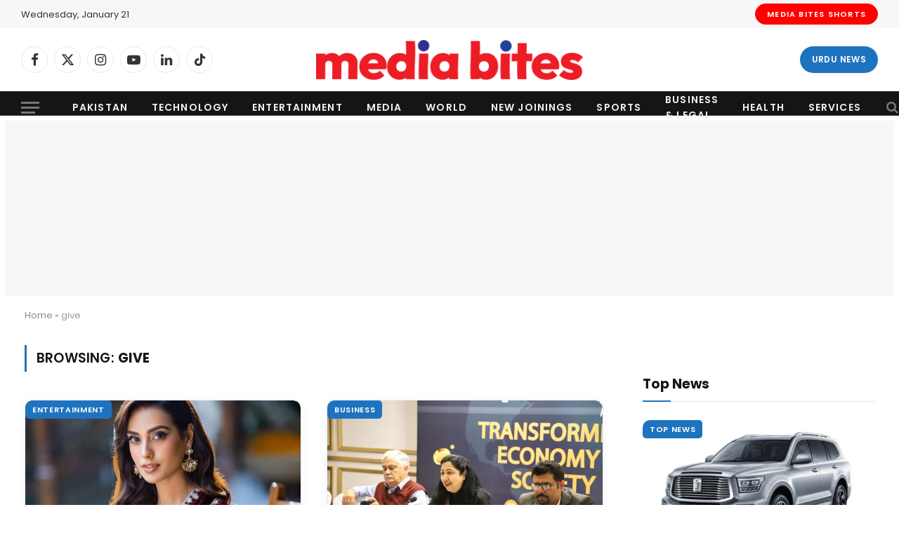

--- FILE ---
content_type: text/html; charset=utf-8
request_url: https://www.google.com/recaptcha/api2/aframe
body_size: 265
content:
<!DOCTYPE HTML><html><head><meta http-equiv="content-type" content="text/html; charset=UTF-8"></head><body><script nonce="HQiQd1oi60qDE_TE_ysSaQ">/** Anti-fraud and anti-abuse applications only. See google.com/recaptcha */ try{var clients={'sodar':'https://pagead2.googlesyndication.com/pagead/sodar?'};window.addEventListener("message",function(a){try{if(a.source===window.parent){var b=JSON.parse(a.data);var c=clients[b['id']];if(c){var d=document.createElement('img');d.src=c+b['params']+'&rc='+(localStorage.getItem("rc::a")?sessionStorage.getItem("rc::b"):"");window.document.body.appendChild(d);sessionStorage.setItem("rc::e",parseInt(sessionStorage.getItem("rc::e")||0)+1);localStorage.setItem("rc::h",'1768995842550');}}}catch(b){}});window.parent.postMessage("_grecaptcha_ready", "*");}catch(b){}</script></body></html>

--- FILE ---
content_type: application/javascript; charset=utf-8
request_url: https://fundingchoicesmessages.google.com/f/AGSKWxVrlSYSzY0Ccp0EWtucwwYeNnfrB8bsv-MaTV7_1YMSTCHeZQdJZ5hM7Vb38mysdW_DnpP-21beGEoCzX9q9kixMq16-lXDUK9hvs98NIO-aC3ebD_eaR6cu3ZGAOEeqmmptarZQowjuyvFC0vx3pxT-7s7-b2BFSrQA28UIHbowdORggSf4pudnwsP/_/scanscoutplugin./ad-banner./ad-top./companion_ads._dfp.php?
body_size: -1288
content:
window['9874579e-8c49-45d8-86bb-a4418c31eab4'] = true;

--- FILE ---
content_type: application/javascript; charset=utf-8
request_url: https://fundingchoicesmessages.google.com/f/AGSKWxWmFoo_NPkdK0O-XOstNFqViPTDqMha8tOAM7S-_espCMvLK5IFtAgNkfXUZJG255UzaSdeeddSIucQXVNEalYV2rjTzkevHcPnSTyOOvJtFaSfPkSoL0kRalD6rOSBVmYPq8MWOw==?fccs=W251bGwsbnVsbCxudWxsLG51bGwsbnVsbCxudWxsLFsxNzY4OTk1ODQyLDU1NDAwMDAwMF0sbnVsbCxudWxsLG51bGwsW251bGwsWzcsOSw2XSxudWxsLDIsbnVsbCwiZW4iLG51bGwsbnVsbCxudWxsLG51bGwsbnVsbCwzXSwiaHR0cHM6Ly9tZWRpYWJpdGVzLmNvbS5way90YWcvZ2l2ZS8iLG51bGwsW1s4LCI5b0VCUi01bXFxbyJdLFs5LCJlbi1VUyJdLFsxOSwiMiJdLFsxNywiWzBdIl0sWzI0LCIiXSxbMjksImZhbHNlIl1dXQ
body_size: 206
content:
if (typeof __googlefc.fcKernelManager.run === 'function') {"use strict";this.default_ContributorServingResponseClientJs=this.default_ContributorServingResponseClientJs||{};(function(_){var window=this;
try{
var qp=function(a){this.A=_.t(a)};_.u(qp,_.J);var rp=function(a){this.A=_.t(a)};_.u(rp,_.J);rp.prototype.getWhitelistStatus=function(){return _.F(this,2)};var sp=function(a){this.A=_.t(a)};_.u(sp,_.J);var tp=_.ed(sp),up=function(a,b,c){this.B=a;this.j=_.A(b,qp,1);this.l=_.A(b,_.Pk,3);this.F=_.A(b,rp,4);a=this.B.location.hostname;this.D=_.Fg(this.j,2)&&_.O(this.j,2)!==""?_.O(this.j,2):a;a=new _.Qg(_.Qk(this.l));this.C=new _.dh(_.q.document,this.D,a);this.console=null;this.o=new _.mp(this.B,c,a)};
up.prototype.run=function(){if(_.O(this.j,3)){var a=this.C,b=_.O(this.j,3),c=_.fh(a),d=new _.Wg;b=_.hg(d,1,b);c=_.C(c,1,b);_.jh(a,c)}else _.gh(this.C,"FCNEC");_.op(this.o,_.A(this.l,_.De,1),this.l.getDefaultConsentRevocationText(),this.l.getDefaultConsentRevocationCloseText(),this.l.getDefaultConsentRevocationAttestationText(),this.D);_.pp(this.o,_.F(this.F,1),this.F.getWhitelistStatus());var e;a=(e=this.B.googlefc)==null?void 0:e.__executeManualDeployment;a!==void 0&&typeof a==="function"&&_.To(this.o.G,
"manualDeploymentApi")};var vp=function(){};vp.prototype.run=function(a,b,c){var d;return _.v(function(e){d=tp(b);(new up(a,d,c)).run();return e.return({})})};_.Tk(7,new vp);
}catch(e){_._DumpException(e)}
}).call(this,this.default_ContributorServingResponseClientJs);
// Google Inc.

//# sourceURL=/_/mss/boq-content-ads-contributor/_/js/k=boq-content-ads-contributor.ContributorServingResponseClientJs.en_US.9oEBR-5mqqo.es5.O/d=1/exm=ad_blocking_detection_executable,kernel_loader,loader_js_executable,web_iab_tcf_v2_signal_executable/ed=1/rs=AJlcJMwtVrnwsvCgvFVyuqXAo8GMo9641A/m=cookie_refresh_executable
__googlefc.fcKernelManager.run('\x5b\x5b\x5b7,\x22\x5b\x5bnull,\\\x22mediabites.com.pk\\\x22,\\\x22AKsRol_DJx3x7ngpwahTOt6_scb7Ymiti7u6fSSbrL1xdeSfefmvkFI3UNhg3wf1sIBEIJ9oTVUtZH4CTpgnAuR_UDs3t4vKgFuLLnU14FKzbaVxoXTu7lu7zv09xRo3eAyxFgXa6la4K1UDAMIXl3BmU6roQ3HdbQ\\\\u003d\\\\u003d\\\x22\x5d,null,\x5b\x5bnull,null,null,\\\x22https:\/\/fundingchoicesmessages.google.com\/f\/AGSKWxXdA9V_XhqrW6am7n_NXuHLHtfGTRbxqR7JgCK6IvhSki1RoPsQJvV1Ca6GP5oYFZR43AXgKPA9iXQrw_0hx5LJop7T1rkHbiyi9aSMIpe7bJphM9ZrSKSKsKSeBJy1f8Vmu_lu6Q\\\\u003d\\\\u003d\\\x22\x5d,null,null,\x5bnull,null,null,\\\x22https:\/\/fundingchoicesmessages.google.com\/el\/AGSKWxUh7_JWmXnLwWR_UDCPR68KUQcaKZHuOOZPNuZhfHMZJNK4_dYsAwHkXQAdtqygljprWt9hXWvcZn_bp7KJp5zMhStL6zeGdikD5B0klBNZR1NXMN-HPhabJjxWDDHtecMoiAdl3Q\\\\u003d\\\\u003d\\\x22\x5d,null,\x5bnull,\x5b7,9,6\x5d,null,2,null,\\\x22en\\\x22,null,null,null,null,null,3\x5d,null,\\\x22Privacy and cookie settings\\\x22,\\\x22Close\\\x22,null,null,null,\\\x22Managed by Google. Complies with IAB TCF. CMP ID: 300\\\x22\x5d,\x5b2,1\x5d\x5d\x22\x5d\x5d,\x5bnull,null,null,\x22https:\/\/fundingchoicesmessages.google.com\/f\/AGSKWxUUOYK0hh4X0k2FHs9Cxt_69WntXzd2m2jXgBb6fM4LWj8uB9PceGNIE6FdCJrbQVHpCg12KHCsrQMelLkfWEQdPrTBEw0ZTs2j5kWCqSKhMqMqMqH15_eFAq46h5VR6P_4Lx2QxA\\u003d\\u003d\x22\x5d\x5d');}